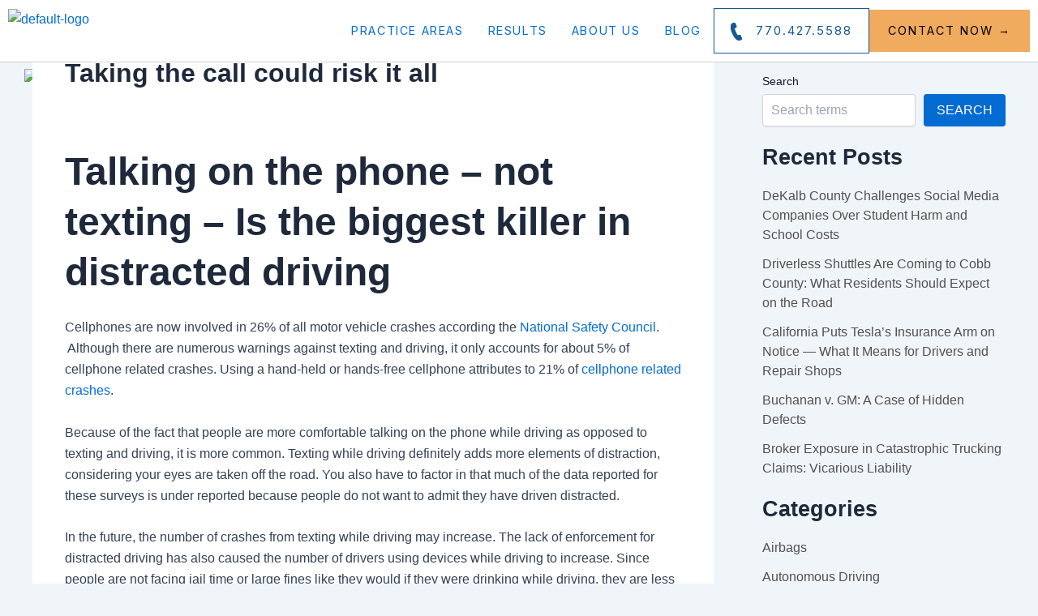

--- FILE ---
content_type: text/html; charset=utf-8
request_url: https://www.google.com/recaptcha/api2/anchor?ar=1&k=6LdpCQIqAAAAAGVvF4hRkMJ125G4nntQbgzLau07&co=aHR0cHM6Ly90aGVjb29wZXJmaXJtLmNvbTo0NDM.&hl=en&v=N67nZn4AqZkNcbeMu4prBgzg&size=invisible&anchor-ms=20000&execute-ms=30000&cb=1sraqsszwstd
body_size: 48836
content:
<!DOCTYPE HTML><html dir="ltr" lang="en"><head><meta http-equiv="Content-Type" content="text/html; charset=UTF-8">
<meta http-equiv="X-UA-Compatible" content="IE=edge">
<title>reCAPTCHA</title>
<style type="text/css">
/* cyrillic-ext */
@font-face {
  font-family: 'Roboto';
  font-style: normal;
  font-weight: 400;
  font-stretch: 100%;
  src: url(//fonts.gstatic.com/s/roboto/v48/KFO7CnqEu92Fr1ME7kSn66aGLdTylUAMa3GUBHMdazTgWw.woff2) format('woff2');
  unicode-range: U+0460-052F, U+1C80-1C8A, U+20B4, U+2DE0-2DFF, U+A640-A69F, U+FE2E-FE2F;
}
/* cyrillic */
@font-face {
  font-family: 'Roboto';
  font-style: normal;
  font-weight: 400;
  font-stretch: 100%;
  src: url(//fonts.gstatic.com/s/roboto/v48/KFO7CnqEu92Fr1ME7kSn66aGLdTylUAMa3iUBHMdazTgWw.woff2) format('woff2');
  unicode-range: U+0301, U+0400-045F, U+0490-0491, U+04B0-04B1, U+2116;
}
/* greek-ext */
@font-face {
  font-family: 'Roboto';
  font-style: normal;
  font-weight: 400;
  font-stretch: 100%;
  src: url(//fonts.gstatic.com/s/roboto/v48/KFO7CnqEu92Fr1ME7kSn66aGLdTylUAMa3CUBHMdazTgWw.woff2) format('woff2');
  unicode-range: U+1F00-1FFF;
}
/* greek */
@font-face {
  font-family: 'Roboto';
  font-style: normal;
  font-weight: 400;
  font-stretch: 100%;
  src: url(//fonts.gstatic.com/s/roboto/v48/KFO7CnqEu92Fr1ME7kSn66aGLdTylUAMa3-UBHMdazTgWw.woff2) format('woff2');
  unicode-range: U+0370-0377, U+037A-037F, U+0384-038A, U+038C, U+038E-03A1, U+03A3-03FF;
}
/* math */
@font-face {
  font-family: 'Roboto';
  font-style: normal;
  font-weight: 400;
  font-stretch: 100%;
  src: url(//fonts.gstatic.com/s/roboto/v48/KFO7CnqEu92Fr1ME7kSn66aGLdTylUAMawCUBHMdazTgWw.woff2) format('woff2');
  unicode-range: U+0302-0303, U+0305, U+0307-0308, U+0310, U+0312, U+0315, U+031A, U+0326-0327, U+032C, U+032F-0330, U+0332-0333, U+0338, U+033A, U+0346, U+034D, U+0391-03A1, U+03A3-03A9, U+03B1-03C9, U+03D1, U+03D5-03D6, U+03F0-03F1, U+03F4-03F5, U+2016-2017, U+2034-2038, U+203C, U+2040, U+2043, U+2047, U+2050, U+2057, U+205F, U+2070-2071, U+2074-208E, U+2090-209C, U+20D0-20DC, U+20E1, U+20E5-20EF, U+2100-2112, U+2114-2115, U+2117-2121, U+2123-214F, U+2190, U+2192, U+2194-21AE, U+21B0-21E5, U+21F1-21F2, U+21F4-2211, U+2213-2214, U+2216-22FF, U+2308-230B, U+2310, U+2319, U+231C-2321, U+2336-237A, U+237C, U+2395, U+239B-23B7, U+23D0, U+23DC-23E1, U+2474-2475, U+25AF, U+25B3, U+25B7, U+25BD, U+25C1, U+25CA, U+25CC, U+25FB, U+266D-266F, U+27C0-27FF, U+2900-2AFF, U+2B0E-2B11, U+2B30-2B4C, U+2BFE, U+3030, U+FF5B, U+FF5D, U+1D400-1D7FF, U+1EE00-1EEFF;
}
/* symbols */
@font-face {
  font-family: 'Roboto';
  font-style: normal;
  font-weight: 400;
  font-stretch: 100%;
  src: url(//fonts.gstatic.com/s/roboto/v48/KFO7CnqEu92Fr1ME7kSn66aGLdTylUAMaxKUBHMdazTgWw.woff2) format('woff2');
  unicode-range: U+0001-000C, U+000E-001F, U+007F-009F, U+20DD-20E0, U+20E2-20E4, U+2150-218F, U+2190, U+2192, U+2194-2199, U+21AF, U+21E6-21F0, U+21F3, U+2218-2219, U+2299, U+22C4-22C6, U+2300-243F, U+2440-244A, U+2460-24FF, U+25A0-27BF, U+2800-28FF, U+2921-2922, U+2981, U+29BF, U+29EB, U+2B00-2BFF, U+4DC0-4DFF, U+FFF9-FFFB, U+10140-1018E, U+10190-1019C, U+101A0, U+101D0-101FD, U+102E0-102FB, U+10E60-10E7E, U+1D2C0-1D2D3, U+1D2E0-1D37F, U+1F000-1F0FF, U+1F100-1F1AD, U+1F1E6-1F1FF, U+1F30D-1F30F, U+1F315, U+1F31C, U+1F31E, U+1F320-1F32C, U+1F336, U+1F378, U+1F37D, U+1F382, U+1F393-1F39F, U+1F3A7-1F3A8, U+1F3AC-1F3AF, U+1F3C2, U+1F3C4-1F3C6, U+1F3CA-1F3CE, U+1F3D4-1F3E0, U+1F3ED, U+1F3F1-1F3F3, U+1F3F5-1F3F7, U+1F408, U+1F415, U+1F41F, U+1F426, U+1F43F, U+1F441-1F442, U+1F444, U+1F446-1F449, U+1F44C-1F44E, U+1F453, U+1F46A, U+1F47D, U+1F4A3, U+1F4B0, U+1F4B3, U+1F4B9, U+1F4BB, U+1F4BF, U+1F4C8-1F4CB, U+1F4D6, U+1F4DA, U+1F4DF, U+1F4E3-1F4E6, U+1F4EA-1F4ED, U+1F4F7, U+1F4F9-1F4FB, U+1F4FD-1F4FE, U+1F503, U+1F507-1F50B, U+1F50D, U+1F512-1F513, U+1F53E-1F54A, U+1F54F-1F5FA, U+1F610, U+1F650-1F67F, U+1F687, U+1F68D, U+1F691, U+1F694, U+1F698, U+1F6AD, U+1F6B2, U+1F6B9-1F6BA, U+1F6BC, U+1F6C6-1F6CF, U+1F6D3-1F6D7, U+1F6E0-1F6EA, U+1F6F0-1F6F3, U+1F6F7-1F6FC, U+1F700-1F7FF, U+1F800-1F80B, U+1F810-1F847, U+1F850-1F859, U+1F860-1F887, U+1F890-1F8AD, U+1F8B0-1F8BB, U+1F8C0-1F8C1, U+1F900-1F90B, U+1F93B, U+1F946, U+1F984, U+1F996, U+1F9E9, U+1FA00-1FA6F, U+1FA70-1FA7C, U+1FA80-1FA89, U+1FA8F-1FAC6, U+1FACE-1FADC, U+1FADF-1FAE9, U+1FAF0-1FAF8, U+1FB00-1FBFF;
}
/* vietnamese */
@font-face {
  font-family: 'Roboto';
  font-style: normal;
  font-weight: 400;
  font-stretch: 100%;
  src: url(//fonts.gstatic.com/s/roboto/v48/KFO7CnqEu92Fr1ME7kSn66aGLdTylUAMa3OUBHMdazTgWw.woff2) format('woff2');
  unicode-range: U+0102-0103, U+0110-0111, U+0128-0129, U+0168-0169, U+01A0-01A1, U+01AF-01B0, U+0300-0301, U+0303-0304, U+0308-0309, U+0323, U+0329, U+1EA0-1EF9, U+20AB;
}
/* latin-ext */
@font-face {
  font-family: 'Roboto';
  font-style: normal;
  font-weight: 400;
  font-stretch: 100%;
  src: url(//fonts.gstatic.com/s/roboto/v48/KFO7CnqEu92Fr1ME7kSn66aGLdTylUAMa3KUBHMdazTgWw.woff2) format('woff2');
  unicode-range: U+0100-02BA, U+02BD-02C5, U+02C7-02CC, U+02CE-02D7, U+02DD-02FF, U+0304, U+0308, U+0329, U+1D00-1DBF, U+1E00-1E9F, U+1EF2-1EFF, U+2020, U+20A0-20AB, U+20AD-20C0, U+2113, U+2C60-2C7F, U+A720-A7FF;
}
/* latin */
@font-face {
  font-family: 'Roboto';
  font-style: normal;
  font-weight: 400;
  font-stretch: 100%;
  src: url(//fonts.gstatic.com/s/roboto/v48/KFO7CnqEu92Fr1ME7kSn66aGLdTylUAMa3yUBHMdazQ.woff2) format('woff2');
  unicode-range: U+0000-00FF, U+0131, U+0152-0153, U+02BB-02BC, U+02C6, U+02DA, U+02DC, U+0304, U+0308, U+0329, U+2000-206F, U+20AC, U+2122, U+2191, U+2193, U+2212, U+2215, U+FEFF, U+FFFD;
}
/* cyrillic-ext */
@font-face {
  font-family: 'Roboto';
  font-style: normal;
  font-weight: 500;
  font-stretch: 100%;
  src: url(//fonts.gstatic.com/s/roboto/v48/KFO7CnqEu92Fr1ME7kSn66aGLdTylUAMa3GUBHMdazTgWw.woff2) format('woff2');
  unicode-range: U+0460-052F, U+1C80-1C8A, U+20B4, U+2DE0-2DFF, U+A640-A69F, U+FE2E-FE2F;
}
/* cyrillic */
@font-face {
  font-family: 'Roboto';
  font-style: normal;
  font-weight: 500;
  font-stretch: 100%;
  src: url(//fonts.gstatic.com/s/roboto/v48/KFO7CnqEu92Fr1ME7kSn66aGLdTylUAMa3iUBHMdazTgWw.woff2) format('woff2');
  unicode-range: U+0301, U+0400-045F, U+0490-0491, U+04B0-04B1, U+2116;
}
/* greek-ext */
@font-face {
  font-family: 'Roboto';
  font-style: normal;
  font-weight: 500;
  font-stretch: 100%;
  src: url(//fonts.gstatic.com/s/roboto/v48/KFO7CnqEu92Fr1ME7kSn66aGLdTylUAMa3CUBHMdazTgWw.woff2) format('woff2');
  unicode-range: U+1F00-1FFF;
}
/* greek */
@font-face {
  font-family: 'Roboto';
  font-style: normal;
  font-weight: 500;
  font-stretch: 100%;
  src: url(//fonts.gstatic.com/s/roboto/v48/KFO7CnqEu92Fr1ME7kSn66aGLdTylUAMa3-UBHMdazTgWw.woff2) format('woff2');
  unicode-range: U+0370-0377, U+037A-037F, U+0384-038A, U+038C, U+038E-03A1, U+03A3-03FF;
}
/* math */
@font-face {
  font-family: 'Roboto';
  font-style: normal;
  font-weight: 500;
  font-stretch: 100%;
  src: url(//fonts.gstatic.com/s/roboto/v48/KFO7CnqEu92Fr1ME7kSn66aGLdTylUAMawCUBHMdazTgWw.woff2) format('woff2');
  unicode-range: U+0302-0303, U+0305, U+0307-0308, U+0310, U+0312, U+0315, U+031A, U+0326-0327, U+032C, U+032F-0330, U+0332-0333, U+0338, U+033A, U+0346, U+034D, U+0391-03A1, U+03A3-03A9, U+03B1-03C9, U+03D1, U+03D5-03D6, U+03F0-03F1, U+03F4-03F5, U+2016-2017, U+2034-2038, U+203C, U+2040, U+2043, U+2047, U+2050, U+2057, U+205F, U+2070-2071, U+2074-208E, U+2090-209C, U+20D0-20DC, U+20E1, U+20E5-20EF, U+2100-2112, U+2114-2115, U+2117-2121, U+2123-214F, U+2190, U+2192, U+2194-21AE, U+21B0-21E5, U+21F1-21F2, U+21F4-2211, U+2213-2214, U+2216-22FF, U+2308-230B, U+2310, U+2319, U+231C-2321, U+2336-237A, U+237C, U+2395, U+239B-23B7, U+23D0, U+23DC-23E1, U+2474-2475, U+25AF, U+25B3, U+25B7, U+25BD, U+25C1, U+25CA, U+25CC, U+25FB, U+266D-266F, U+27C0-27FF, U+2900-2AFF, U+2B0E-2B11, U+2B30-2B4C, U+2BFE, U+3030, U+FF5B, U+FF5D, U+1D400-1D7FF, U+1EE00-1EEFF;
}
/* symbols */
@font-face {
  font-family: 'Roboto';
  font-style: normal;
  font-weight: 500;
  font-stretch: 100%;
  src: url(//fonts.gstatic.com/s/roboto/v48/KFO7CnqEu92Fr1ME7kSn66aGLdTylUAMaxKUBHMdazTgWw.woff2) format('woff2');
  unicode-range: U+0001-000C, U+000E-001F, U+007F-009F, U+20DD-20E0, U+20E2-20E4, U+2150-218F, U+2190, U+2192, U+2194-2199, U+21AF, U+21E6-21F0, U+21F3, U+2218-2219, U+2299, U+22C4-22C6, U+2300-243F, U+2440-244A, U+2460-24FF, U+25A0-27BF, U+2800-28FF, U+2921-2922, U+2981, U+29BF, U+29EB, U+2B00-2BFF, U+4DC0-4DFF, U+FFF9-FFFB, U+10140-1018E, U+10190-1019C, U+101A0, U+101D0-101FD, U+102E0-102FB, U+10E60-10E7E, U+1D2C0-1D2D3, U+1D2E0-1D37F, U+1F000-1F0FF, U+1F100-1F1AD, U+1F1E6-1F1FF, U+1F30D-1F30F, U+1F315, U+1F31C, U+1F31E, U+1F320-1F32C, U+1F336, U+1F378, U+1F37D, U+1F382, U+1F393-1F39F, U+1F3A7-1F3A8, U+1F3AC-1F3AF, U+1F3C2, U+1F3C4-1F3C6, U+1F3CA-1F3CE, U+1F3D4-1F3E0, U+1F3ED, U+1F3F1-1F3F3, U+1F3F5-1F3F7, U+1F408, U+1F415, U+1F41F, U+1F426, U+1F43F, U+1F441-1F442, U+1F444, U+1F446-1F449, U+1F44C-1F44E, U+1F453, U+1F46A, U+1F47D, U+1F4A3, U+1F4B0, U+1F4B3, U+1F4B9, U+1F4BB, U+1F4BF, U+1F4C8-1F4CB, U+1F4D6, U+1F4DA, U+1F4DF, U+1F4E3-1F4E6, U+1F4EA-1F4ED, U+1F4F7, U+1F4F9-1F4FB, U+1F4FD-1F4FE, U+1F503, U+1F507-1F50B, U+1F50D, U+1F512-1F513, U+1F53E-1F54A, U+1F54F-1F5FA, U+1F610, U+1F650-1F67F, U+1F687, U+1F68D, U+1F691, U+1F694, U+1F698, U+1F6AD, U+1F6B2, U+1F6B9-1F6BA, U+1F6BC, U+1F6C6-1F6CF, U+1F6D3-1F6D7, U+1F6E0-1F6EA, U+1F6F0-1F6F3, U+1F6F7-1F6FC, U+1F700-1F7FF, U+1F800-1F80B, U+1F810-1F847, U+1F850-1F859, U+1F860-1F887, U+1F890-1F8AD, U+1F8B0-1F8BB, U+1F8C0-1F8C1, U+1F900-1F90B, U+1F93B, U+1F946, U+1F984, U+1F996, U+1F9E9, U+1FA00-1FA6F, U+1FA70-1FA7C, U+1FA80-1FA89, U+1FA8F-1FAC6, U+1FACE-1FADC, U+1FADF-1FAE9, U+1FAF0-1FAF8, U+1FB00-1FBFF;
}
/* vietnamese */
@font-face {
  font-family: 'Roboto';
  font-style: normal;
  font-weight: 500;
  font-stretch: 100%;
  src: url(//fonts.gstatic.com/s/roboto/v48/KFO7CnqEu92Fr1ME7kSn66aGLdTylUAMa3OUBHMdazTgWw.woff2) format('woff2');
  unicode-range: U+0102-0103, U+0110-0111, U+0128-0129, U+0168-0169, U+01A0-01A1, U+01AF-01B0, U+0300-0301, U+0303-0304, U+0308-0309, U+0323, U+0329, U+1EA0-1EF9, U+20AB;
}
/* latin-ext */
@font-face {
  font-family: 'Roboto';
  font-style: normal;
  font-weight: 500;
  font-stretch: 100%;
  src: url(//fonts.gstatic.com/s/roboto/v48/KFO7CnqEu92Fr1ME7kSn66aGLdTylUAMa3KUBHMdazTgWw.woff2) format('woff2');
  unicode-range: U+0100-02BA, U+02BD-02C5, U+02C7-02CC, U+02CE-02D7, U+02DD-02FF, U+0304, U+0308, U+0329, U+1D00-1DBF, U+1E00-1E9F, U+1EF2-1EFF, U+2020, U+20A0-20AB, U+20AD-20C0, U+2113, U+2C60-2C7F, U+A720-A7FF;
}
/* latin */
@font-face {
  font-family: 'Roboto';
  font-style: normal;
  font-weight: 500;
  font-stretch: 100%;
  src: url(//fonts.gstatic.com/s/roboto/v48/KFO7CnqEu92Fr1ME7kSn66aGLdTylUAMa3yUBHMdazQ.woff2) format('woff2');
  unicode-range: U+0000-00FF, U+0131, U+0152-0153, U+02BB-02BC, U+02C6, U+02DA, U+02DC, U+0304, U+0308, U+0329, U+2000-206F, U+20AC, U+2122, U+2191, U+2193, U+2212, U+2215, U+FEFF, U+FFFD;
}
/* cyrillic-ext */
@font-face {
  font-family: 'Roboto';
  font-style: normal;
  font-weight: 900;
  font-stretch: 100%;
  src: url(//fonts.gstatic.com/s/roboto/v48/KFO7CnqEu92Fr1ME7kSn66aGLdTylUAMa3GUBHMdazTgWw.woff2) format('woff2');
  unicode-range: U+0460-052F, U+1C80-1C8A, U+20B4, U+2DE0-2DFF, U+A640-A69F, U+FE2E-FE2F;
}
/* cyrillic */
@font-face {
  font-family: 'Roboto';
  font-style: normal;
  font-weight: 900;
  font-stretch: 100%;
  src: url(//fonts.gstatic.com/s/roboto/v48/KFO7CnqEu92Fr1ME7kSn66aGLdTylUAMa3iUBHMdazTgWw.woff2) format('woff2');
  unicode-range: U+0301, U+0400-045F, U+0490-0491, U+04B0-04B1, U+2116;
}
/* greek-ext */
@font-face {
  font-family: 'Roboto';
  font-style: normal;
  font-weight: 900;
  font-stretch: 100%;
  src: url(//fonts.gstatic.com/s/roboto/v48/KFO7CnqEu92Fr1ME7kSn66aGLdTylUAMa3CUBHMdazTgWw.woff2) format('woff2');
  unicode-range: U+1F00-1FFF;
}
/* greek */
@font-face {
  font-family: 'Roboto';
  font-style: normal;
  font-weight: 900;
  font-stretch: 100%;
  src: url(//fonts.gstatic.com/s/roboto/v48/KFO7CnqEu92Fr1ME7kSn66aGLdTylUAMa3-UBHMdazTgWw.woff2) format('woff2');
  unicode-range: U+0370-0377, U+037A-037F, U+0384-038A, U+038C, U+038E-03A1, U+03A3-03FF;
}
/* math */
@font-face {
  font-family: 'Roboto';
  font-style: normal;
  font-weight: 900;
  font-stretch: 100%;
  src: url(//fonts.gstatic.com/s/roboto/v48/KFO7CnqEu92Fr1ME7kSn66aGLdTylUAMawCUBHMdazTgWw.woff2) format('woff2');
  unicode-range: U+0302-0303, U+0305, U+0307-0308, U+0310, U+0312, U+0315, U+031A, U+0326-0327, U+032C, U+032F-0330, U+0332-0333, U+0338, U+033A, U+0346, U+034D, U+0391-03A1, U+03A3-03A9, U+03B1-03C9, U+03D1, U+03D5-03D6, U+03F0-03F1, U+03F4-03F5, U+2016-2017, U+2034-2038, U+203C, U+2040, U+2043, U+2047, U+2050, U+2057, U+205F, U+2070-2071, U+2074-208E, U+2090-209C, U+20D0-20DC, U+20E1, U+20E5-20EF, U+2100-2112, U+2114-2115, U+2117-2121, U+2123-214F, U+2190, U+2192, U+2194-21AE, U+21B0-21E5, U+21F1-21F2, U+21F4-2211, U+2213-2214, U+2216-22FF, U+2308-230B, U+2310, U+2319, U+231C-2321, U+2336-237A, U+237C, U+2395, U+239B-23B7, U+23D0, U+23DC-23E1, U+2474-2475, U+25AF, U+25B3, U+25B7, U+25BD, U+25C1, U+25CA, U+25CC, U+25FB, U+266D-266F, U+27C0-27FF, U+2900-2AFF, U+2B0E-2B11, U+2B30-2B4C, U+2BFE, U+3030, U+FF5B, U+FF5D, U+1D400-1D7FF, U+1EE00-1EEFF;
}
/* symbols */
@font-face {
  font-family: 'Roboto';
  font-style: normal;
  font-weight: 900;
  font-stretch: 100%;
  src: url(//fonts.gstatic.com/s/roboto/v48/KFO7CnqEu92Fr1ME7kSn66aGLdTylUAMaxKUBHMdazTgWw.woff2) format('woff2');
  unicode-range: U+0001-000C, U+000E-001F, U+007F-009F, U+20DD-20E0, U+20E2-20E4, U+2150-218F, U+2190, U+2192, U+2194-2199, U+21AF, U+21E6-21F0, U+21F3, U+2218-2219, U+2299, U+22C4-22C6, U+2300-243F, U+2440-244A, U+2460-24FF, U+25A0-27BF, U+2800-28FF, U+2921-2922, U+2981, U+29BF, U+29EB, U+2B00-2BFF, U+4DC0-4DFF, U+FFF9-FFFB, U+10140-1018E, U+10190-1019C, U+101A0, U+101D0-101FD, U+102E0-102FB, U+10E60-10E7E, U+1D2C0-1D2D3, U+1D2E0-1D37F, U+1F000-1F0FF, U+1F100-1F1AD, U+1F1E6-1F1FF, U+1F30D-1F30F, U+1F315, U+1F31C, U+1F31E, U+1F320-1F32C, U+1F336, U+1F378, U+1F37D, U+1F382, U+1F393-1F39F, U+1F3A7-1F3A8, U+1F3AC-1F3AF, U+1F3C2, U+1F3C4-1F3C6, U+1F3CA-1F3CE, U+1F3D4-1F3E0, U+1F3ED, U+1F3F1-1F3F3, U+1F3F5-1F3F7, U+1F408, U+1F415, U+1F41F, U+1F426, U+1F43F, U+1F441-1F442, U+1F444, U+1F446-1F449, U+1F44C-1F44E, U+1F453, U+1F46A, U+1F47D, U+1F4A3, U+1F4B0, U+1F4B3, U+1F4B9, U+1F4BB, U+1F4BF, U+1F4C8-1F4CB, U+1F4D6, U+1F4DA, U+1F4DF, U+1F4E3-1F4E6, U+1F4EA-1F4ED, U+1F4F7, U+1F4F9-1F4FB, U+1F4FD-1F4FE, U+1F503, U+1F507-1F50B, U+1F50D, U+1F512-1F513, U+1F53E-1F54A, U+1F54F-1F5FA, U+1F610, U+1F650-1F67F, U+1F687, U+1F68D, U+1F691, U+1F694, U+1F698, U+1F6AD, U+1F6B2, U+1F6B9-1F6BA, U+1F6BC, U+1F6C6-1F6CF, U+1F6D3-1F6D7, U+1F6E0-1F6EA, U+1F6F0-1F6F3, U+1F6F7-1F6FC, U+1F700-1F7FF, U+1F800-1F80B, U+1F810-1F847, U+1F850-1F859, U+1F860-1F887, U+1F890-1F8AD, U+1F8B0-1F8BB, U+1F8C0-1F8C1, U+1F900-1F90B, U+1F93B, U+1F946, U+1F984, U+1F996, U+1F9E9, U+1FA00-1FA6F, U+1FA70-1FA7C, U+1FA80-1FA89, U+1FA8F-1FAC6, U+1FACE-1FADC, U+1FADF-1FAE9, U+1FAF0-1FAF8, U+1FB00-1FBFF;
}
/* vietnamese */
@font-face {
  font-family: 'Roboto';
  font-style: normal;
  font-weight: 900;
  font-stretch: 100%;
  src: url(//fonts.gstatic.com/s/roboto/v48/KFO7CnqEu92Fr1ME7kSn66aGLdTylUAMa3OUBHMdazTgWw.woff2) format('woff2');
  unicode-range: U+0102-0103, U+0110-0111, U+0128-0129, U+0168-0169, U+01A0-01A1, U+01AF-01B0, U+0300-0301, U+0303-0304, U+0308-0309, U+0323, U+0329, U+1EA0-1EF9, U+20AB;
}
/* latin-ext */
@font-face {
  font-family: 'Roboto';
  font-style: normal;
  font-weight: 900;
  font-stretch: 100%;
  src: url(//fonts.gstatic.com/s/roboto/v48/KFO7CnqEu92Fr1ME7kSn66aGLdTylUAMa3KUBHMdazTgWw.woff2) format('woff2');
  unicode-range: U+0100-02BA, U+02BD-02C5, U+02C7-02CC, U+02CE-02D7, U+02DD-02FF, U+0304, U+0308, U+0329, U+1D00-1DBF, U+1E00-1E9F, U+1EF2-1EFF, U+2020, U+20A0-20AB, U+20AD-20C0, U+2113, U+2C60-2C7F, U+A720-A7FF;
}
/* latin */
@font-face {
  font-family: 'Roboto';
  font-style: normal;
  font-weight: 900;
  font-stretch: 100%;
  src: url(//fonts.gstatic.com/s/roboto/v48/KFO7CnqEu92Fr1ME7kSn66aGLdTylUAMa3yUBHMdazQ.woff2) format('woff2');
  unicode-range: U+0000-00FF, U+0131, U+0152-0153, U+02BB-02BC, U+02C6, U+02DA, U+02DC, U+0304, U+0308, U+0329, U+2000-206F, U+20AC, U+2122, U+2191, U+2193, U+2212, U+2215, U+FEFF, U+FFFD;
}

</style>
<link rel="stylesheet" type="text/css" href="https://www.gstatic.com/recaptcha/releases/N67nZn4AqZkNcbeMu4prBgzg/styles__ltr.css">
<script nonce="srQbqxHYe6zds5zOvodT_w" type="text/javascript">window['__recaptcha_api'] = 'https://www.google.com/recaptcha/api2/';</script>
<script type="text/javascript" src="https://www.gstatic.com/recaptcha/releases/N67nZn4AqZkNcbeMu4prBgzg/recaptcha__en.js" nonce="srQbqxHYe6zds5zOvodT_w">
      
    </script></head>
<body><div id="rc-anchor-alert" class="rc-anchor-alert"></div>
<input type="hidden" id="recaptcha-token" value="[base64]">
<script type="text/javascript" nonce="srQbqxHYe6zds5zOvodT_w">
      recaptcha.anchor.Main.init("[\x22ainput\x22,[\x22bgdata\x22,\x22\x22,\[base64]/[base64]/[base64]/bmV3IHJbeF0oY1swXSk6RT09Mj9uZXcgclt4XShjWzBdLGNbMV0pOkU9PTM/bmV3IHJbeF0oY1swXSxjWzFdLGNbMl0pOkU9PTQ/[base64]/[base64]/[base64]/[base64]/[base64]/[base64]/[base64]/[base64]\x22,\[base64]\\u003d\x22,\x22FMKnYw7DmMKlK13CssK9JMOBOlDDvsKHw7dCBcKXw6BCwprDoFZNw77Ct0XDiF/Ck8Kjw6PClCZqCsOCw44wTwXCh8KWGXQ1w7EAG8OPbQd8QsODwrl1VMKhw5HDnl/[base64]/DhMOXwp7CtcOkYgg3w4vCnsOhw4XDvjIPNApEw4/DjcObIG/DpHfDvsOoRVrCmcODbMKpwp/Dp8Ofw6HCjMKJwo1Aw509wqdnw4LDpl3CsUTDsnrDjcKHw4PDhyRBwrZNWMKXOsKcEMOewoPCl8KcXcKgwqFFD250GsKHL8OCw5EVwqZPWcKRwqALegFCw55RWMK0wrkBw4vDtU9tSAPDtcOlwr/Co8OyIRrCmsOmwqsfwqErw59eJ8O2ZXlCKsOMe8KwC8OjBwrCvlg/w5PDkWAfw5BjwowUw6DCtHE2LcO3wqnDtEg0w6/CuFzCncKDFm3Dl8OQJ1hxcHMRDMK0wqnDtXPCrcOSw43DskfDrcOyRA/DoxBCwpBLw65lwrPCkMKMwogvIMKVSTTCpi/CqhrCogDDiVAfw5/DmcKDKjIew40tfMO9wr4qY8O5YVxnQMOOB8OFSMOBwrTCnGzCpVYuB8OWEQjCqsKiwqLDv2VtwrR9HsObB8Ofw7HDpA5sw4HDqkpGw6DCksKWwrDDrcOBwpnCnVzDrhJHw5/Crw/Co8KAHlYBw5nDn8KFPnbCi8KHw4UWLn7DvnTCgcKvwrLCmzUbwrPCuiHCtMOxw54wwqQHw7/DnQMeFsKew6bDj2gaFcOfZcKkHQ7DisKUSCzCgcKQw5crwok9BwHCisOFwr0/R8ODwqA/a8OHccOwPMObIzZSw7YLwoFKw77DiXvDuTTCrMOfwpvCisKVKsKHw6LCuAnDmcO/ZcOHXHUfCywnOsKBwo3CuDgZw7HCvlfCsAfCpAVvwrfDi8Kcw7dgDWU9w4DCt0/DjMKDA1Iuw6V3W8KBw7c6wqkmw7PDvHTDo3N0w5o7wpQ9w6nDg8OjwofDscKsw5I6OcKow6bCszHDhMKQfHXCl3TCmcOHGSzCvcKpVEnDksOswp80Dyo8woTDgFUfT8OHRsOawqjCkQTDicKeX8OGw4jDtSFCLVLCtATDoMKqwpl/wp/CoMO2wqLDgRHDsMK5w7DDpz4SwqXClyXDq8ORBiErKyDDlMO6IS/DmsKcwrp2wpfCtVsowpB9w5bCpDnCisKpw4nChMOzMsOzH8OFIMOUJMKaw4ZKFMOow4TDq0RdfcOtHcKlQsOpGcODMzXCvsKzwoIiXhbCowvDvcO0w6DChhIcwqV0wqnDpCbChjxTwoPCvcKmw4LDqHVOw6ttP8KSCsOnw4d2U8KUHGsmw6/CgjTDnsKCwqQSFcKKGy4Bwo4NwpQ0GjLDvTUZwowPw7x/w6HCl23Cilpuw6zDpyoOM3LCp1tqwpDCi0zDgGvDjMKDfkQ7w5LCjSzDhDvDsMKpw4fDncKQw6dGw51TLQrDm1Uyw5PCisKVJsK2w7TCpsKpwrElOsOGHcK6wrFCwp8NbTUREz/DoMOOw4vDsyvCj3nDqGvDnnV+c14AYQbCvcK5WE0nw7LCqMK9wrhkPsK3woJSVAjCoUEgw7HCrcOSw6PDpmdcezPCni5gw7NVaMOxwo/[base64]/CqcOHZsKKEmcuw7RQV8KRJMKQwrRrw6HCscO9UzMFw642wqHCuy/CmMOnKcK5GzrDnsOowopNw6Mlw67DkEfDn0Row6sWKyHDoWcOGMO1wr/Dvkk9w7DCssOGZmBxw6/ClcOcw7nDtMOJWhYLwokjwqPDtg8FHgbCgS3CkcOiwpPCnxZ9IsKFKsOswojDoWTCnGTCi8KUJm4hw7tKBU3DrsOrbMOPw5rDgW7ClMKKw4IsZV9Mw7/Cr8OTwp8Gw7HDvk/Dhy/DtGM5w4TDvsKow6nDpsKkw7/CjyAEw4chRsKzDlLCkxPDiGg5wqwEKF8cIsKPwrtiKG4zZVXChQXCr8KGN8KwfUjClBILw7N/w6zCsG9Dw7ABTyHCqcKgwr14wqrCqcOMc3o2wqzDlMKow5tyCMOiw5pww5DDgsOSwp4bw7Z/w7TCv8O5aC/DgjrCt8OIXGt7wrdyAlfDmcKPK8KKw6l1w7lSw4nDqcKxw60SwrfCmcOKw4HCn21TaTPCr8K/[base64]/DjcKRw5FrU8O/ThfDkgNswpRcw4DDhMOccsKsw7DDoMKNwobCoFRBw4DCjMKUCy/Di8Ovw556bcK7Nio4AMOIUMKzw6jDpXEzGsKSdsO4w6/CsTfCoMKLUMOjLD/[base64]/[base64]/w4fClh9JCcKow43DqcOHwrcCwonDvx8nI8KqfUhSScOfw6dMLMK/ZsKPD2TCsCp/CMK3VyPDt8O1CTTCk8Kew7XDksKZFMOBwonDgkTCnMOnw43DgiXDlXrCkMOaJsKaw4w+by9Yw5cUHQtHw4zCscOMw7LDq8KqwqbDosK/wqdfQMO4wpvCicOgw6sgYjbCnFoxEXsVw6wzw4xhwoPCvVrDnVUbGhbDi8KadF/DknTDssKrEAbDisKHw6vCvsKgImxYGVZ+CsK+w5UsJB/CjX9Qw4HCnGpTw4UNwrTDs8O2A8O4w5bDqcKFA3XDgMOFMcKVwp1Kw7XDncKWP2fDmEQ2w6fClm8HD8O6bnljwpXCk8Oqw5LCj8KzOEXDuxgPBMK6UsKWWsKFw79IFG7DjsO0w6HCvMK6woPCsMOSwrYFGMO/[base64]/DvD/DuG84w7/CjsKNHsKXTFPColzDtBLCrcKxel0WSlXCkULDqcKqwplzTyhww6PDvgQbcnfCgX/DoyIiexrCvMKIf8OpaBBpwq5FKsK0wr8SbGF0ZcOzw4/CqcK9Ewtcw4rDgMKyGX46TsOpIsKVaQHClTRxwqzDk8Obw4gMJSLCkcKdJsKJNULCvRnDv8KPYABAGjHCvcKZwpUbwoEMCsKeVcOXwoXCl8O3bmB/[base64]/DgQVYMcKiYMOdJjnDhmHCqsOCwoLDssKjw7TDtMOuHjRswoVhRghxQcKjWAzCgsKqb8KtEcOYw4TDsTHDtw4Rwotaw6lDwr/DsVFCFsOwwo/DiFd1w4hYAsKUwpvCpMO/wrVUHsKgZhpFwo3DnMKzQMKKWcKCHMKMwo0qw4zDkzwEw5xyAjgBw5bDqcOVwrjCgWZ5VMO2w4nDn8KZTsOBQMOOdBwbw4RNwpzCqMKWw5fCuMOYcsOqwpFrwq8XW8OXwrHCp3plasO9HsOIwpE9OynDnw7Dvk/DrhPCssKVw7Ajw6HDvcKlwq5eHivDvBTCuzQww5JDRzjClmzCjMOmwpJYPwU0w43Cj8O0w5/DtcKmTTwGw4IjwrlzORhHY8KLdhnDrMOlw6rDpsK/wpLDlcOow67Cui/ClsOVFSzCgS0WFmlYwq/DkMKGeMKHBcKKKG/DssOSw5oOQsK5FE5dbMKcFcKSZQbCtk7DgcOyworDgcKsasOZwoLCrcKrw7HDmhEGw70YwqQmM3YwewVbw6bDsn/ChHrDmSfDigrDhzvDnCrDucOQw7MNDXfCgEpNIsOjwoU/wqzDqMKXwpIgw6JRDcOTP8OIwpBHGcK4wpTDosKzw7NNw7RYw5ptwpBsMMORwpwXGWrCrwQ1w4rDgVrCpMOIwoorJmLCoz9jwpRnwrwaN8OPasO5w7UBw5wUw5NcwoFAVUrDpCTCow7Dp0dewpLDr8Kfb8Ozw7/DucKxwpDDnsKbw5/[base64]/[base64]/DqnbCp2DDtsOvw6ceMQHDtEnCrcKwQsORW8O0ScOCYjfDn3NswpkCUMOCBUF0fAoawo3CnMKeT2zDgcO5wrjDt8OKQmooWyzDgMO/R8ODXQQjH2duwrHCmhZWw5TDucOGLxgrw4LCl8KnwqNjw6AEw4vCn0Nqw60aKzVTw4/DpMKkwpTCs0/DgwtdUsKjIcOtwqzCuMOtw7MDIX47ShgdbcOtDcKJLcO8L17ChsKqeMKhbMKwwoXDgljCugssR2Elw5DDlcOnHxTCkcKEIkXCuMKTSgXDly7DonDDqyLCo8K9woUCw7TCkXxJIHjDgcOgQMK6wr1sVljCgcKEPmQWw4U+emMKLxo2w4vCn8K/wqoiwqnDhsOYW8OPX8KQCjXCjMKqGMOYRMOFwo9+BQfClcOOR8KKHMOowoR3Hg9Ewp7DtFENFcOZwqDDkMKDwqJww63ChwlgHzhDFcO7fsKAwroAwrNIYsKzMVRzwprDj2bDq3/[base64]/DDLCtDDCgRwJacKKHsO8acOCMcOOesOlbsKvwrTColfDq0LDusOVZGLCgVvCvMOwUcKdwpzDtsO6w7Jiw5TCjW4LW1LCrsKUw77DuQjDl8O2wrsOKsKkIMOvTsOCw5E0w4XDrk3DukbDulHDmgHDoz/DvsOlwrBRwqXCncKGwpxowqhvwocPwp0Hw5vDkcKMNjrDui3CuwLDhcOMZsODZsKaFsOkaMOERMKqNghhaB7CgcKvM8O8wqspEjoyJcONwoBEL8OFYMOeVMKVw43DlcO4wrM1eMKaMyzDsGDDlm/DsVPDuXAewq02RysbSsKsw7nDsHXDg3E6wo3CixrCpMOSKMOEw7F3wrjCvcOCwpkSwrjDicKBw5Nbw55RwobDj8OtwpvCkyHChynChMO/LznCk8KGKsOSwo3DoQrDj8OfwpFVLsKjwrUcLMOEdcK9wqkWMcKGw7bDm8OqBT3Ct3TDn2kzwqtSTlR7GwnDtH/CtsOXBSYRw5ATwp0pw5TDmsKlw41fWcObw7Iow6dEwr/CpzLCuEPCrsK+wqbDuQrCpMKZw43CjzbDhcO2UcOmbAvCg2/DkgXDhMOdd397wqvCqsOswrN6C1Efw5PDplvDv8KGfmfDoMOYw6/CvsKFwrbCgsKVwrYxwrjCmmnCsw/ChFjDl8KONzDDjMKPCMOSS8O8GXFBw4bCtW3DvBYTw6zCssOjwpZrH8O/KhB6KsKKw7cIwojCo8ORI8Kpfi17wqPDhWzDvEwqAGbDiMKCwrJuw5h2wo/CuirCh8O/YsKRw70cMMOROsKGw4bDi247Z8O9TknCpw/Djj43RsKyw7fDs2UnU8KdwqBrM8OcWx3DpMKBI8O0eMOqEyDClsO5DcORGH0SblzDncKOJ8K5wp1vUWdow4sbdcKmw6PCtcOjNsKYwrBsaUvCsxbCmVEOCcKkKMO2w7LDrSfCt8KQOsO2PVTCv8O3LEUbRj/DniPCj8Kqw4nDhCjCnWBRw4h4UR06AHhWdsKpwonDiQrCkBHCpMODw6UYwo1xwpwuYMKhY8OKw7hiDRM4TnbDgnA1YcOKwoxzwq3Cg8OrUcOXwq/ChMOPwoHCsMOIPcODwoR+VsKXw4fDvcKzw6PDrMOJwqg+VsKbLcKWw5bDhMOMw7J7wqTDtsONaCx+JSBQw4VhbVtOw4Y/wqcaZkPCksKww59RwoFHYTXCosOGUyLCqDAqwrjCjMKOSQ/DjnkIwqPDnMKPw7rDvsK0w40SwphbNVovDsKlw5fDpD/DjHRCGXTDrMObf8OawrvDmsKSw7LCnsKrw6PCuyBbwolyAcKXasKHw7zCgjBGwrk/[base64]/Dl8KiMR/[base64]/DuyAvYsOENU/Cm8KSJcKEG27CpcOCAcOCS1TDu8OpQgHDqE/CqsOhEcKRZBDDmMKEQkESNF0iRcKMER0Uw4J8aMKkw70ew7TDgU4pwrfDl8K+w5bDhMOHDsObTXkPODJ2VXrDtcK8GWd1UcKIVF3Cv8ONw7PDq2gLw5DClsO2diQBwq8YBcKTZMOEShjCscKhwooYPHzDgcOvE8Kww4A+wp/DgSbCuh7DjwhRw6JAwqHDlcO0wrI8BV/DrcOowqPDkClzw6LDhcKRCMKGw53DvCTDjMOlw47CpsK4wqDDlcOVwrvDk1/CiMOdw7xiRBRSw7zCl8Oxw6rDmyUEJD/[base64]/[base64]/[base64]/[base64]/DncK9NsKHw7AebR3Do29ZPBnDqsKIwr3DkAnCuFrCoW/[base64]/DoExIwolYw5EaXcOFwoocPiXDuGPCi8K4wot9HcKQw44ew4Zmwqc/w6hVwqcUw4rCk8KIKV7ClGZ/w481wr/DgkTDk1J3w7JFwqNzw5kFwqjDmg0/QMKNXcO0w4PCp8OTw6t4wq/DjcOqwovDp0QqwrkPw6LDozvCmivDjVbCoE/CjcOuwqnDkMOSX3p+wrA5wpHDnGPCjsKAwpjDuB58DRvDocO6YFQEPMKuTig1wqrDjhHCkMK3FFrCh8OMdcOPw57CusODw4rDtcKcwqnCk0daw7l8OMKGwpBGwockwpvDoR7CkcO/WBjChMO3b0jDvcOCU3xeAMKLFcKHwqTDv8Obw7XDnB0UAX/Ct8KSwotkwpDDqHnCusKxw7TDj8OzwrYuw7/DoMKNGBrDmRwAEjzDpjd6w5RbZX/[base64]/Z3UfQMOSCcKhwp/[base64]/DoMKFFzh2wp3DqzrDixPCjBNIEmAiMDzCnMKoGSJQw5fCiGzDmFXCpsKGw5nDjsKMVRnCqifCoiNHTn3CiWbCuinDv8OzOTLCpsKiw6zDhCNzw4d/wrHCqU/CncORGsOSwovCocOGw6fCnxtSw4XDpQd7w6rCg8O2wrHCt25EwobCq03Cg8K0CMKkwpzCtmobwqNwd2rCgsOewqcCwrk/eGt9w43Dt0R8wrZSwqDDgTEEHz5Yw706wrfCnm4Xw7AJw67DsVTDkMOdFcOyw53DicKOfsOUw48ka8KbwpE3woIhw6DDtMOhBnkqwrTCqcO+woETwrHCkArDmcKPDSLDgxJ8wr3CisKUw6FDw4Qbd8KeZUxKG3RDCcKzGcONwpE6SxHCl8OlY33CmsOMwo/Dk8Kcw4MHCsKABcOwSsOTTE02w7cTEz3CisKZw4MBw7UGeAJrwrjDvzLDosO1w5l6wohVSMKGPcKewowRw5hZwobDgi7DhsK8Cwx8woDDojvCj0PCmH/Dow/DvwHCu8K+wrBRa8KQSmZxeMK9f8KGQTxlHFnCliHDt8KPw7/CqiZ8wooacW0gw4oewpNuwoDChz/CtV8fwodfUGTCmsKxw6nCgsO9cnJ3YcOROlc9wptGesKQRcOdbcK6wpV7w67CjMKww7tcwrwoH8KjwpXCo1XDmE1tw4fCrsOOAMKawplGNFXCtT/CvcKnI8O1d8KHCVnCjUE6E8KDw4LCu8Ovwph2w7LCp8KLPsO9FEhONcKILixqZH/CqcKRw4IzwozDthnDlMK/ccKzw7k6bMK2wozCqMKxRA/[base64]/[base64]/CtMKnw6rDuMKBwrrDp8OGOMKMX8Ohc8OPHMOgwr8HwqzCkHfDrX8seCjCnsOMSRzCuwYfBXvCiGBYwpA8EcKJaGLCm3R6wpMhwoHCqj/[base64]/[base64]/DvMOJKSJjw4nDi8KIw5PDkcOEwotAw77CpMKyw7XDjsKuLiRRw7FoQsOpw77Dll7DjMO/[base64]/DnsOqwr/CnMO0w7bDnsO2GsKLPcO/w77CoQnClMKJwqlzZFIxwq3DucORNsOxHMKXWsKXwp49HmILQwxsTFvCuCXCnk/Cq8KnwozClC3DvsO1QsKvacObaz5BwqtPQkldw5Miw6zCncKlwqsoEAHDisOFwo/Dj17DrcOUw7lWSMOfw5hmJcOfOibCpzUZwo97Ex/[base64]/w6HClBAxCyfDp33CglfDu8K5QMOdFykfw65/AEDCi8KAbMKtw5N7w7oEw5Umw6XCisKGwp7Don4eN3LDvsO9w6DDscKPw7vDqzdBw45ow5/DrHTCj8KCI8Kjw4zCnMKIVsORDmIjGcOfwqrDvDXDi8OrZsKEw7dTwqkZw6XDvsOFw5PCg2PCosOsacKUwrXCpcOTZcKDw4p1w7sSw7YxSsK2wq03wpcgfwvCj3rDgsKDWMOxw7XCs33Ckip3S1jDmcOnw6jDgcOYw5jCj8OwwrrCsSDCpGliwqxSwo/CrsKXwpPDocKJwozCs13Co8KfLQs6XA0FwrXCpR3DvsKaSsOUPMOgw4LDjcOhDcKMw6PCm1DDvMO5X8K3YRXDh0ItwpNWwodjZ8KwwqHDvTQWwpdLTA0xwqjCkHzCiMKMXsOewr/[base64]/M8KBZ8ODwpfCnEI/w61ZwqYuwqgIK8O8w5pSw6MUw7dkwrLCs8OLw7x5GGzCgcK7w54LbsKKw4YCwrgBw77CuGjCr2VqwpDDr8OQw7Nsw5shLcKCYcKfw6rCuSLDmFnDsVvDkMK3eMOTeMKGH8KGPMOGwpd3w7DCpcKMw4bCnMOcwpvDksOjUwIJwqJjNcOaGSrCnMKQPE/DoWobC8OlEcKhKcO6w59awp8uw4Aawqc2BnxdQA/CpyUIwoLDpMK9TynDmx/DrsKEwpJkwp3DpVTDssOVLsKZJT5TAMOKFcO1MDHDhDrDqU5CdsKAw6DDpcK4wpfDjhfDh8O7w5TDgWfCtwZow58ow70fwoZpw7HCvcKlw4nDiMO6wpwjRx41K3jCnMOzwqkOCMK2TmsBw7Uzw7/CuMKDwpYFwpF0w63ClMOjw7LCsMOLw4cPOEzDgGbDrxk6w7xaw6Buw67Dt0UQwrsEFMKAacOnw7/CgVFMT8KXE8OrwphAw5tUw7sYw5bDjnU7wodcGztDF8OKZcOhwoPDp1wmVsOdI0xXJnx2EQMgw7/Cp8K/wqlfw5dLVh0CRsKlw4FAw50hwpzCmylXwq/CqU49wo7CvDIvLxI2ei5qZ35qwq8of8KdasKDKA7DiHHCnsK2w7E6CB3DkUVpwp/DucKJw5zDm8KCw5HDm8OMw7YOwq7DvTfCmMKxc8OGwoFew4h0w41rKsOUY07DojJUw4DCpMOnUXjCvhhAwp4IGcO9w63DvUzCqsKxNjLCucK8c0/[base64]/Dq3M2wrkIWCjCmcKhSAQUG8KYw45LwqjDiAXDm8KWw7Jyw5zDicO1wqJiDMOSw5Zhw7fDosKpWWTCqB7DgMOGwrJgcynCi8O8NRfChMOATcKGZBZpb8OkwqLDvMK3OX/DvcO0wrIObWvDrcOhLATCvsKRVQHDs8K3woFpw5vDqFHDkQ91w7E7McOUwqpGw65OcMO5YWpXc2kWe8O0bVg9WMOtw50NdCPDtlvCo08rUzIAw4XCssKjQMK1w4I9QsKHwrN1c03CpBXCuG5ww6tmw7/CtkLCtsKrw6LChQrComDDrCwhLsO9L8K3wokkb1bDvcKgEcKnwp3Clgkhw4/DisK/[base64]/DssOSPjknCsOZcxfCgyLCnMK2wqQdwp8Lwphsw5jDosKTw7fCrFTDlRXDr8OUZsKxIjd/FH7CnyvChMKeOUkNaSBrfDjChToqSn0JwoTChcOYEMONHDEPwr/DpmbDu1fCr8Oaw5jDjDcURcK3wpcVRcOOZBHCrQ3CncKNwr9VwonDhE/CtcKHdEUvw4fDpsOXOsOXJ8OjwpjCi1LCtm0jVkLCo8OiwqnDvcKsQ03Du8O/wrPCgxhHFjTCjMK4R8KSCEHDnsO5LcOiNVnDtsOjAsKobxfDg8KuMcOAw4EXw7NDwqDCmMOsF8Kawosow5J0LkHCrsOUVsKowobCj8O1wqxIw4zCicO+W0RNwpzDnMKmwrBTw5nDicKyw6sdwqnCp2fCoX9sbUR/w41cw6zCuWXCsmfCrmBENmoiZcOVBsO8wqrCiSnDrgzCmsOWQl89fcKYXyhiw6UXXXEAwqk6wozCl8Kww4PDgMO2fQdJw5XCgMOPw6w5I8K8NRzDn8Kkw50nw5h8VzXCmMKlfDwLd1rDmCPDhlwow7lWw5lCO8Ocw55bf8OUwolafsOdw7oSD30jGi1Wwo3CnC8xeX/CoH5aHMKnC3NzOG5rUylrEMOvw5DCiMK+w4tPwqI3T8KJBsOwwotbwr3Do8OKGAJqMDvDmsOJw6Bad8ORwp/[base64]/DmHddcw/DoMOiFsKHDwhVw7XDnG4SDzfCnMKuw4ZFZ8Ode1dMYl0XwpJHwo/CoMKUw4TDqhgQw4fCq8ONw6bChTI1dyhEwrXDrnFywoQ+PMKcdcOtWSZXw7nDscOATCpbZATDu8O/YRPCvcKAbW5bf11xw4N3dAbCt8KnS8Kcw70gwo3DtcKkSmjCjmBjewVqB8Kuw4rDnX7CmsOUw44bCktJwpFUXcKJcsKvw5Zneg1LSMKdwo5/[base64]/WUbDqMO0NsOuwqsLwogHSjfCn8Kfwp3Ck8OAw7/Cv8O7w6zCncKDwoLCo8OLVMOqQwzCikrCs8OJS8OAwo0ccQceDw3DlB8yMkHCqTAsw4VgZhJ3PcKewrnDgsO5wq/DoUbDrXjCjlkuQ8OWeMKJw5oOEkfDmWMbw50pwrLCtBIzw7nCpCHCjHQJZ2/DjXzCiGVgw6YvPsKAI8Kyfk3DvsOFw4LChsKSwr7Dn8OLCMK0ecO6woRhwpTDg8Kuwo0awpvDs8KUCEjCuBY0wqzDng/[base64]/SMKhwoYhXMKtwqvDkHFSGAxLMgdeAsOZw6nCvcKhbMKowopQw7vCpmfCkg5owozCm3bCvMOFwo5ZwqfDvHXCmnQ5wrkOw6LDkxANwpF4w5/CqXTDriJ/Hz1oDS0qwpfCr8O0c8KzUmBSfcOHw5HDicOAw6nCk8KAwpcRL3rDhGQqw7Ywa8O5w4TDuWzDi8Kbw7cuw5bDksO3RiHDpsKLw43DhD0VP2rCiMK/wo14Hnh7a8OJw5fCvcONCkwFwrLCtcOEw7nCt8Ksw5syB8O1RcOjw5wcwq7Dh2xsbhJhA8K4X3zCv8OOdlVaw5bCv8KPw7hRIz3CjCjCgsO2J8O6RzbCiRtiw7kzD1PDpcO4ecKJN2x/YMKdKEl9wpopw7/CssKKVh7CjS9dw7nDgsOHwrkZwpnDksObwoHDl2/DpC9nwrbCr8O0wqQ/[base64]/w4/CpzV5SXLDlC7DmsORwooPwqRfHzxEW8K7wrV7w6dUw69bWyJKaMOFwrVRw6/DsMORIMOVfEZmdMOvYj5icxLDv8O4EcOwMsOvc8KFw6TCq8O2w6slw7A+w5/[base64]/NQXCpgbCncKiFztYwqtZGhrCvsOhw5QDwog8XcK+wogNwrzCkcK1w58MNAMkSUXChcKEHyLDl8K1wrHCqsOEw4kdc8KLeH5RLQPCksOQw6gsDV3Do8KbwpJZOxs/wqhtJ27DqFLDt2MlwpnDuEPDoMK6IMK2w6tsw4UsUBI/YxIkw7DDuC4SwrnCvCfDjA5DG2jClcOOUh3CscKtF8OVwqYxwr/DgGdTwpY8w7F4w7HCh8KIZUnDlMO8w6nDo2jDrcOXw5bCk8KOWsKPw6nCtgM3KMOMw5V9BDkAwoTDhAvDpioGEU/CihfCt1tfNsOmITQUwqg4w654wobChwjDtAzCo8ODeVRALcKsUQHCty5QIlhtwqPDisOXOg46V8KhSsKhw5Yhw7TDkMO7w7ocAAkHA19yG8OTVsK9QsOcBB7DikHDpXPCrW1PDixlwpMmHWbDhGMLMMKnwoInTsKyw6Bmwrszw5nCuMO9wpbCkifDhW/CrC1pw4J2wr7DrsO2w5fClAErwpvCrGbCi8KOw40Vw4jCuxHChjZILl8UalPCpsKGwrVMw7rDkw/DvMOEwoMZw4PDt8KcOMKYC8OEFifCrTMjw6fCq8KjwoPDgMOqPsKoJwczwoRiFWjDosOBwohCw6TDqHTDlGnCqsOLWsOFw5Enw7BxXArCimHDmBRFckHCgSDDq8OBEW/DsgNnw7rCnsOPw5rCg2tjw7huDk3CoSxXw4rCk8OWA8OsZX0yHxrCtSbCsMK6woDDj8O1wqDDi8ORwpYkw4/Cl8OWZzNlwrpOwqbColLDjMOlw4ZhG8Osw48xT8Kaw5RMw6Ilfl7DhMKyOcO6CsO8wrrDtsOfwpZxY116w6zDv0QZQmPCg8OIAgorwrbDicKnw6g5EcOqFEFaB8KQLsO0wqLCksKfOMKLwqfDh8O2a8KCFsO8WjAaw5VJejYPUMOEGGJ/[base64]/GcO7YVYmwrMjI3HCgMKNNcKewrjCtV3CuD7ChMKAw5/Cm0VAScK7w6/CusOBMMOowr1Fw5zDlMOLV8KBTcOgw6/[base64]/CiUFfsObe0/[base64]/aAk4w4rCiDsdwp3Ch8K7woTDtX96wqABSTvCphV5wpPDlsOEPynCr8OOYzDCgB/CucOLw7rCvcK2wrPDgMOASkjCjcKyeAUBIMK8wozDujk0YXYQd8KnKsKWTCLCpVTCucO9fQ7DnsKHaMOkP8Kmw61sCsOVN8OaMxUpG8Oowox1U2LDk8OXeMOkRMOWfWnChMOWw7/CicO8PWXCrw9lw5I1w4vDusKBw7UVwp8RwpfCoMOpwrt3w78Rw45Bw47CucKZw5HDoVPCjcOfDybDp3zCkETDoSnCssOAF8ODB8OOwpfCr8K0b0jCjMKiwqJmZU/Cp8ORXMKlEcOfTcOWZm7CnSjDtFrDgwVNeUoTXSUQw44+woDCoi7DpMOwSmEqZgPDu8KXwqNpwoJoEg/CusOUw4DDhsOAw6rDmDLDusORwrA/wpTCuMKAw5hENyHDrMObZMK/LcKDF8OmGMKWRsOedA17PinChnHDgcO2TDrDusKvw67CicK2w6PCsUPDrTxew5bDgURyAXLDvicZwrDDu1jDskMcRBDClTRBW8OnwrhiAwnCkMOcJ8KhwpTCj8Kuw6zCksO/woIOwqJ2wpnCrHgyMm0VCMKtwrxfw5NkwokjwqnCscOdA8KpJsOMS3liVkIiwp1yEMKHPMOuQ8Ofw6cLw5wLw5XCrx57C8O/w4DDicOpwpwNwpDCuFbDuMO4RcK/XAY1dnXCsMOHw7PDiMKuwovChCnDn1UzwpkuWcK4w6rCvjfCq8KIUcKGWQ/DgsOcenZOwr7DqcOxZWbCsSoUwq3DvEYkKFV4IEBiwrE9fzVfw4bCnxMTcmDDhHTClcO+wr9cwqrDscOpBcO+wpMTw6fCjSV1w4nDrn/Ck0tRwptgw4VtZMKgdMO6ZcKMwotKw7nCinpewpXDhxBpw6EBw6JrD8O4w7krO8KqPsOpwp5jKcKuIG3CmzLCj8KHw7EkAsO7wonDmn3DusKXdMO/[base64]/w5J6w4jCoMKbF1BCQsOuIcKqV1fCvgTDscKUwpwfwqlPwoTCm1YGYHLCs8KIwrnDusKYw4vCriEUNF4bw60Dw67Cu19XInvCiVvDmMOdw5jDsjTChcOPTWDDj8KlexPClMKlw68vJcKMw4rDhxDDjMO3PsOTWMObwp/CkhXCvcKhHcOjwrbDrFRXw6hoL8Oqw47Dmx0qwoM5wqXDnGHDryFUw7nCiHLDrC0NEcKOORPCv312O8KYCXoJGsKaTcKYYDHCoz3DkcO1Fkp7w6d6wrpEAcKsw7TDt8KYTHDDk8OOw5BSwql1wrZ2RDfCpMOWwqI/wpfCuT/CqxPDpMOxMcKAfD5+fSpIw6bDl043w5/DmMKMwpnDtRhWKkfCkcOSKcKqwrZtdWQ3TcKZEsOrMyltdEjDvMOlTWZ6wqpkwrA8F8Krw7PDssO9NcOIw54QbsOiwqbChUrDiwtHEQtNNcOcw7kWwphVXU4cw5PDrkzCjsOUB8Otez/CtcKWw5EOw4kyZMOgLm7Dl3LCvsOaw4t8YsKiZ1MUw4DCosOaw4ZYw7zDg8K4S8OLPDhJw45PLXUZwr5cwrzCjCvDtjXCkMKAwovCocKCWDbCn8KvaENiw57CiAAVwrw1SCZqw6vDhsKUw4jDscKaIcKHwqzCrMKhRsO6U8OqOsOwwrQjUsK7McKUFsOjHmPCgyjCjm/DocKIPBfCrsKOe1TDrMOWFMKJT8KpBsKnwofDih/DuMOqwqwVDsO9LsOeA2QtecO5w5nDqMK9w7w6wr7Dtj3CqMKZPy7DrMKpeUE+wqnDicKewr8VwprCh27Cu8ORw7xAwq3CssKhKsKGw5AiXVMhBW/DqsKrG8KAwpLDoHTDj8KowqHCpMKlwpTDiTE4AmPCjhTClmoFGCQfwq8hfMKHE1t6w5nCvxvDiA/CnsKnKsKbwpAcQcOywqPCsGDDpQAmw5jCqcK7KVUUw4/CqmdXUcKSJE7DmsORJ8OGwqstwqk0w5k7woTDpC/Dn8KKw64/w7LCucKzw4l2dAjCmSrCjcOjw4NHw53CoWfDn8Oxw5LCpBp3dMK+wqggw4s6w7BOY33Dt1N9aCfClsOzwrnCgElMwqFGw7YlwqjCssOXLcKKeFPDpsOwwrbDv8OAJ8KrTD/DkyRoP8K0aVodw4LDmnzCtMObwo5MIzAkwpcqw4LCj8OuwpXDqcK0w5ICfcOWw5dsw5TDmsK0GcO9wrQ3SlbCmRHCs8OmwqTDkCESwqo3VsOJw6fDlcKnQMOKw592w4jCnlQOBiAtCHJxHlHCvsOawpAGUSzDkcO2LRrCpFYVwp/CgsK6w53DuMKIaQx3GSF1F38vbhLDjsOhIE4pwqnDmy3DksOIFTp5woURwrNzwp7Ct8KCw7sBYx5+IcOEIwktw5UjV8KWOT/ClMOPw51GwpbDosO1d8KYwqrCq2rCgnlLwoDDlMKIw4bCqnjDisOgw5vCgcO6E8O+GsOodsKnwr3DkMOZFcKnw6jCgsKUwrYcRAXCsWjCpVpZw51tF8OQwqFiLcOFw6cxTMKgGMOiwqo/w6p5aVfCl8K6GW7DthrCphHCiMK2D8Orwo8Vwr3DpRhRGwkdwpJcwo04N8O3fm/CsEY9JTDDucKRw5Q9fMO7S8Kowrw4T8O4w6t7FXwbw4bDlsKDZV7DmcOaw5vDpMKdeRB/w7tKAht8IwbCoiFrXlpUwrfDsU89b2sIScOVw77DrsKHwr7Cu19+FX3DlMKRJMOFFMOHw5DDvSYWw7oZZ1zDgm00wqbCrhsywrnDuzHCqMO+esKmw70Lw7RdwrstwoxzwrNMw7nDoxYOUcOGeMKxWwTCgC/[base64]/[base64]/ChH/CpMOPHBMleR8/w7EBZcKXw6TDtAUZw5jCiw4KZBPDksOxw4zCgMOLwp80wq/[base64]/wrkpw57Cs2Uqw5nDisO2wqjCrMOPJcKnwojDnA1LEMOCwp1TwpQewrtGC1QJHk0BF8KSwp/Dr8O6KcOqwqvDpUxZw6bCilUVwrFyw7Aww7x8VcOiMMOcw6gacMOcwrYeUQlTwqEpS0JLw7cHf8OhwqrDug/DksKOw6jDpTLCqDvCrsOuYMO1SsKDwqgawrIqP8KGwpwJbsKqwp8Rw5vCrBHDhGpfQjDDiAUVI8Kvwr3DsMOjcUvChgl0w5YTw48ywoLCs0oLXl3DrMOUwoElwpDCosKKw4FyZWhNwrbCocOFw4TDucK1wowxfMOUw4/DqcKzEMOiNcO2VitJPsKZw5bCqBRbwovDs2kswp1cw6bDhQFiVcOfCsOFScOmdMO1w6RYAcOENXLCrcOAGMKuw7QUcETDncKnw6rDoyrCq1VXUXF1RGpqwo/DiXjDmy7Cr8OVC2LDqwnDmWfChA3CrMKLwr0Uw5IYcnY3wqjChw9uw4XDsMKHwqfDlUcsw7bDt3BzAllMwr1lRsKpw6zCk2rDm3jDl8Ojw7QGwqVuQ8O/wrnCtjo8w5taKgZCwpJZBlQ9VEdxwplwDcKzEcKaImYKRsOxNjHCrSTCuC3Dj8KBw7XCocK5wpRjwpspdsOEUcOwG3AmwoBawr5OKgnDv8OlIl5ywqnDlUHCnDDClQfCkiDDpcOLw69uwqp0w7QrMRHCgF/Cmi/DosOJKXhCeMKpA0UtEUfDlWBtFQzCjyNaB8O/[base64]/woHDtsKna8OpFxkdw7cMQcKsZcOIYSVawp5qFzDDtRsuKwguw5fCqsOmwrFFwofCiMONcEbDtxLDpsKgSsKvw6rCgDHCucK6LMKQRcOeeC9iwrsHVcOMEcOQNMKTw6fDpi/CvcK+w4s6fcOhA0PCuGxqwoRDdsOHbhVZRMKIwqxRfwPCr3jCjCDColTCrTcdwrQJwp/Diz/CrAwzwoNKwoHCuTHDt8OVVH/CugnCo8OawrTDpsOOT2bDjcKvw54twofDvsKaw5fDpjJZCDMMw7lnw40PUCjCpBZQw6rCgsOXPwcCH8K/wq3CsV0awqJ7e8OJw4wVSFjCmVnDocKfc8KmVkQIO8Kywq8lwpzDhVhqDXg6AyVRwpvDpFAbw60wwoNDM3zDvsOZwq/CthoySMKbPcKHwoMbEX9gwrA3PcKjZsKoI1hUOCvDksKRwqbCm8K/[base64]/CjhnDnSHDgWojw7NZw6zDjMOJw6l8TMKOT8OPw7fCvMKReMKyw6fDnFvCrgHCoj/ChUV8w5xdSsKbw71jEAkWwrvDjnpBWjLDrwPCq8OJRVh0w4/ChiDDnVYNw78GwrnCl8OQw6dWIMKmf8K9fMOqwr4rwofCnhoJK8KiB8O/[base64]/DgsKKDgPChMKfw4nDgFkSw7XDo1LDk8O7wrHCm0vCuBo1AUR2wonDsh3CqmVaT8OrwqwPIhPDrjwaTsKow6fDk2p+wp7DrsOlaj/CsHPDl8KMCcOaZHrDpMOpEzMMaEUCWkJ0wqHCiBLCrx9Yw77CrBPCi1pwXsKXwojDkRrDh2oywqjDhcOOEFLCssOocMKdK383MC7DvBQbwoYGwpvChjPDtQJ0wrfDnMKIPsKzO8Oyw6nDmcKAw6R1NMOWLMKqf2HCrgbDpn41DnjCqcOkwp8/[base64]/CscO4TcOjw40ZC8Kyw69HaSXDhMOWZMOiR8O1JxbChjLCiwXDs2PCm8KkGMKMEMOBFQDDhgPDo07DrcOCwo7DqsK/w4YeS8OFw5VJOC3DhXvCoU3CtXjDqgk0XB/DpcOKw5TDr8KxwoLCmn9eGHPDnlU5DMKcw7DDt8OwwpvCqjjCjEs7VRc7OXtNZHvDuB/CmcKdwpTCq8KmKMOWw6vDuMO1Ij7Dm2DDqCrCjsO7JcOGw5TDo8K9w6/DqsKaAz1Fwq93wpnDg31owrzCncO/w4s2w61kwqLCvMKnIjrCrEvCu8OWw5www6cFT8K5w7fCqR7DvcKLw7bDs8OAWCPCrsKIw6bDgHTCisK6aTfCllYpwpDCv8OVwqVkOcOBwrLCpV5pw4kqw6PCvcONRcOUBg/DksOLXmfCriUvwqvDvDhRwrI1w7YTVjPCmHQXwpAOw60/w5Yhw4Z2wqVcIXXDnWTCgMKLwprCtcK/w4JZw6x+wqNSw4bCjcOJGCkuw5o7wp47wpnCiRTDmMOUf8OBA3bCnFRJfsODfHZFR8KPwqXDuhzCrzcCw75bwq7Dg8K1w40Zf8KawrdWw7VBNTQtw49PCCwCw5DDiiPDgcKAOsOCGsOzI08wUyhHwo3DgMOtwpI/f8Ocwohiw6pMwqbDv8OCPHgyJnTCisOUw4bCuULDtcOIUcKyF8KaAR3CssK+TMOYAcKcHQTDkAwUd1rDs8OlNMKlwrDDvcK4McKUw7cPw7Aswp/DjAIjagHDonbCsz1LFMObd8KQYsOpMcKvNsK/[base64]/[base64]/DvsKTFsK5wo4Ue8Kvw6nChlbChWdXcFxVdMOJZEjCmsKew418VhbCiMKYD8OVIhdpw5FTXX1tOwVrwql6SEY1w6Q2w4F0UsOPwpdHJsOOwr3CsnRgR8KTwoLCssKbbcK2e8OmWAjDpsKuwoQGw5gdwoh5XsO2w7dCw43Dp8K+SMKjPWLCsMKowp7Dp8K8d8KXXMO/woMlwqYEEU4Jwr3ClsKCwoLCiGrDpMOpw5drw4zDq23CgztIIMONwrLDqw9fC0vCr1IrNsKMIMKoJcKWC1jDlCpKw6vCgcO3GkTCg1otcsONK8KfwoYZbiDDuA1Hw7LCsGsAw4LDlUkiDsKnTsK6QyDCt8Opw7vDixjDoC4LL8OUwoXDl8OsDTjDlsKpIcOewrI7el/DlUgvw4DDjWwJw4hvwo5bwqLCrsK6wqfCr1MIwo/DqgUOGsKQfQo6c8OfGGx+wo08w60kax/Ch0XCrcOAw5REw6vDsMO/[base64]/Cl0DDjsK4W0DDrCVrS1phZcKoMjMrwrcvw7rDhmxUwqHDncKEw4PCogc3EcK6wrTDssORw7Nzwr0HAkJsdTzCjC/DuzXCoU/Dr8OHJcKfw4zDqCTCgicbw7UdXsK2bFjCpMOdwqLCk8KVJcKgVQQswrBUwoUcw49CwrM4c8KhJwNgNRI/RMOND1TCrsKAw7MHwpvDqgp4w6ARwqlJwrcNSz0FCRw8dMODbVHCn3TDosOZXHV3wo7DtsO4w4ECwo/Dk1daFQgsw4TCqMKaE8OyCcKKw61sU2TCjCjCtV9cwqNyFcKow57Dt8KfMcKiHnrDksOYQMOKIcK/Jxs\\u003d\x22],null,[\x22conf\x22,null,\x226LdpCQIqAAAAAGVvF4hRkMJ125G4nntQbgzLau07\x22,0,null,null,null,1,[21,125,63,73,95,87,41,43,42,83,102,105,109,121],[7059694,214],0,null,null,null,null,0,null,0,null,700,1,null,0,\[base64]/76lBhnEnQkZnOKMAhnM8xEZ\x22,0,0,null,null,1,null,0,0,null,null,null,0],\x22https://thecooperfirm.com:443\x22,null,[3,1,1],null,null,null,1,3600,[\x22https://www.google.com/intl/en/policies/privacy/\x22,\x22https://www.google.com/intl/en/policies/terms/\x22],\x22rfyNnUOjzwXeXPC1yhhTH1NG41I4/8P3yfhCf6teW08\\u003d\x22,1,0,null,1,1769739396649,0,0,[21,35,89,192,197],null,[173,130],\x22RC-RehtuYPllsl8Sg\x22,null,null,null,null,null,\x220dAFcWeA4L7x6dCxsu4MhDqCI7IOu-CZ3nESgZx7ndv42-KcKpxaedS0_Z_xMozY7O_qR10PfuA3kJHLOZ2aiVgSciWHLmvvaVNg\x22,1769822196622]");
    </script></body></html>

--- FILE ---
content_type: text/css
request_url: https://thecooperfirm.com/wp-content/uploads/elementor/css/post-535.css?ver=1721891128
body_size: 575
content:
.elementor-535 .elementor-element.elementor-element-9e8a9b1{--display:flex;--background-transition:0.3s;border-style:solid;--border-style:solid;border-width:1px 0px 0px 0px;--border-top-width:1px;--border-right-width:0px;--border-bottom-width:0px;--border-left-width:0px;border-color:#FFFFFF;--border-color:#FFFFFF;--margin-top:-12px;--margin-bottom:0px;--margin-left:0px;--margin-right:0px;--padding-top:0px;--padding-bottom:20px;--padding-left:0px;--padding-right:0px;}.elementor-535 .elementor-element.elementor-element-9e8a9b1:not(.elementor-motion-effects-element-type-background), .elementor-535 .elementor-element.elementor-element-9e8a9b1 > .elementor-motion-effects-container > .elementor-motion-effects-layer{background-color:#EBDED4;}.elementor-535 .elementor-element.elementor-element-9e8a9b1, .elementor-535 .elementor-element.elementor-element-9e8a9b1::before{--border-transition:0.3s;}.elementor-535 .elementor-element.elementor-element-dbbd725{--display:flex;--flex-direction:row;--container-widget-width:initial;--container-widget-height:100%;--container-widget-flex-grow:1;--container-widget-align-self:stretch;--flex-wrap-mobile:wrap;--gap:0px 0px;--background-transition:0.3s;--padding-top:50px;--padding-bottom:20px;--padding-left:0px;--padding-right:0px;}.elementor-535 .elementor-element.elementor-element-dbbd725, .elementor-535 .elementor-element.elementor-element-dbbd725::before{--border-transition:0.3s;}.elementor-535 .elementor-element.elementor-element-b1bf82d{--display:flex;--flex-direction:column;--container-widget-width:100%;--container-widget-height:initial;--container-widget-flex-grow:0;--container-widget-align-self:initial;--flex-wrap-mobile:wrap;--background-transition:0.3s;}.elementor-535 .elementor-element.elementor-element-b1bf82d.e-con{--flex-grow:0;--flex-shrink:0;}.elementor-535 .elementor-element.elementor-element-87c213d{text-align:left;}.elementor-535 .elementor-element.elementor-element-87c213d img{max-width:67%;}.elementor-535 .elementor-element.elementor-element-5c4b64d{--display:flex;--flex-direction:column;--container-widget-width:100%;--container-widget-height:initial;--container-widget-flex-grow:0;--container-widget-align-self:initial;--flex-wrap-mobile:wrap;--background-transition:0.3s;}.elementor-535 .elementor-element.elementor-element-5c4b64d.e-con{--flex-grow:0;--flex-shrink:0;}.elementor-535 .elementor-element.elementor-element-5844de5 .elementor-heading-title{color:var( --e-global-color-primary );font-family:"Inter", Sans-serif;font-size:0.8rem;font-weight:400;text-transform:uppercase;text-decoration:none;letter-spacing:1.5px;}.elementor-535 .elementor-element.elementor-element-c90ace4 .elementor-heading-title{color:var( --e-global-color-primary );font-family:"Inter", Sans-serif;font-size:0.8rem;font-weight:400;text-transform:uppercase;text-decoration:none;letter-spacing:1.5px;}.elementor-535 .elementor-element.elementor-element-1ae0c18 .elementor-heading-title{color:var( --e-global-color-primary );font-family:"Inter", Sans-serif;font-size:0.8rem;font-weight:400;text-transform:uppercase;text-decoration:none;letter-spacing:1.5px;}.elementor-535 .elementor-element.elementor-element-b1d6670{--display:flex;--flex-direction:column;--container-widget-width:100%;--container-widget-height:initial;--container-widget-flex-grow:0;--container-widget-align-self:initial;--flex-wrap-mobile:wrap;--background-transition:0.3s;}.elementor-535 .elementor-element.elementor-element-b1d6670.e-con{--flex-grow:0;--flex-shrink:0;}.elementor-535 .elementor-element.elementor-element-bfdcfe5 .elementor-heading-title{color:var( --e-global-color-primary );font-family:"Inter", Sans-serif;font-size:0.8rem;font-weight:400;text-transform:uppercase;text-decoration:none;letter-spacing:1.5px;}.elementor-535 .elementor-element.elementor-element-6b74938 .elementor-heading-title{color:var( --e-global-color-primary );font-family:"Inter", Sans-serif;font-size:0.8rem;font-weight:400;text-transform:uppercase;text-decoration:none;letter-spacing:1.5px;}.elementor-535 .elementor-element.elementor-element-004917a .elementor-heading-title{color:var( --e-global-color-primary );font-family:"Inter", Sans-serif;font-size:0.8rem;font-weight:400;text-transform:uppercase;text-decoration:none;letter-spacing:1.5px;}.elementor-535 .elementor-element.elementor-element-ed7087c .elementor-heading-title{color:var( --e-global-color-primary );font-family:"Inter", Sans-serif;font-size:0.8rem;font-weight:400;text-transform:uppercase;text-decoration:none;letter-spacing:1.5px;}.elementor-535 .elementor-element.elementor-element-076c57f .elementor-heading-title{color:var( --e-global-color-primary );font-family:"Inter", Sans-serif;font-size:0.8rem;font-weight:400;text-transform:uppercase;text-decoration:none;letter-spacing:1.5px;}.elementor-535 .elementor-element.elementor-element-8dfc12a .elementor-heading-title{color:var( --e-global-color-primary );font-family:"Inter", Sans-serif;font-size:0.8rem;font-weight:400;text-transform:uppercase;text-decoration:none;letter-spacing:1.5px;}.elementor-535 .elementor-element.elementor-element-71b63f3{--display:flex;--flex-direction:column;--container-widget-width:100%;--container-widget-height:initial;--container-widget-flex-grow:0;--container-widget-align-self:initial;--flex-wrap-mobile:wrap;--background-transition:0.3s;}.elementor-535 .elementor-element.elementor-element-1306087{--grid-template-columns:repeat(0, auto);--grid-column-gap:19px;--grid-row-gap:0px;}.elementor-535 .elementor-element.elementor-element-1306087 .elementor-widget-container{text-align:right;}.elementor-535 .elementor-element.elementor-element-1306087 .elementor-social-icon{background-color:var( --e-global-color-accent );}.elementor-535 .elementor-element.elementor-element-730d00d .hfe-copyright-wrapper{text-align:center;}.elementor-535 .elementor-element.elementor-element-730d00d .hfe-copyright-wrapper a, .elementor-535 .elementor-element.elementor-element-730d00d .hfe-copyright-wrapper{color:#00000057;}.elementor-535 .elementor-element.elementor-element-730d00d .hfe-copyright-wrapper, .elementor-535 .elementor-element.elementor-element-730d00d .hfe-copyright-wrapper a{font-family:"PT Sans", Sans-serif;font-size:0.8em;font-weight:400;}@media(max-width:767px){.elementor-535 .elementor-element.elementor-element-9e8a9b1{--padding-top:20px;--padding-bottom:20px;--padding-left:20px;--padding-right:20px;}.elementor-535 .elementor-element.elementor-element-b1bf82d{--align-items:center;--container-widget-width:calc( ( 1 - var( --container-widget-flex-grow ) ) * 100% );--padding-top:0px;--padding-bottom:30px;--padding-left:0px;--padding-right:0px;}.elementor-535 .elementor-element.elementor-element-b1bf82d.e-con{--align-self:center;}.elementor-535 .elementor-element.elementor-element-87c213d{text-align:center;}.elementor-535 .elementor-element.elementor-element-5c4b64d{--margin-top:0px;--margin-bottom:15px;--margin-left:0px;--margin-right:0px;--padding-top:0px;--padding-bottom:0px;--padding-left:0px;--padding-right:0px;}.elementor-535 .elementor-element.elementor-element-5844de5{text-align:center;}.elementor-535 .elementor-element.elementor-element-c90ace4{text-align:center;}.elementor-535 .elementor-element.elementor-element-1ae0c18{text-align:center;}.elementor-535 .elementor-element.elementor-element-b1d6670{--padding-top:0px;--padding-bottom:0px;--padding-left:0px;--padding-right:0px;}.elementor-535 .elementor-element.elementor-element-bfdcfe5{text-align:center;}.elementor-535 .elementor-element.elementor-element-6b74938{text-align:center;}.elementor-535 .elementor-element.elementor-element-004917a{text-align:center;}.elementor-535 .elementor-element.elementor-element-ed7087c{text-align:center;}.elementor-535 .elementor-element.elementor-element-076c57f{text-align:center;}.elementor-535 .elementor-element.elementor-element-8dfc12a{text-align:center;}.elementor-535 .elementor-element.elementor-element-71b63f3{--align-items:center;--container-widget-width:calc( ( 1 - var( --container-widget-flex-grow ) ) * 100% );--padding-top:25px;--padding-bottom:0px;--padding-left:0px;--padding-right:0px;}}@media(min-width:768px){.elementor-535 .elementor-element.elementor-element-b1bf82d{--width:40.088%;}.elementor-535 .elementor-element.elementor-element-5c4b64d{--width:17.627%;}.elementor-535 .elementor-element.elementor-element-b1d6670{--width:30.596%;}.elementor-535 .elementor-element.elementor-element-71b63f3{--width:25%;}}@media(max-width:1024px) and (min-width:768px){.elementor-535 .elementor-element.elementor-element-b1d6670{--width:272.648px;}}